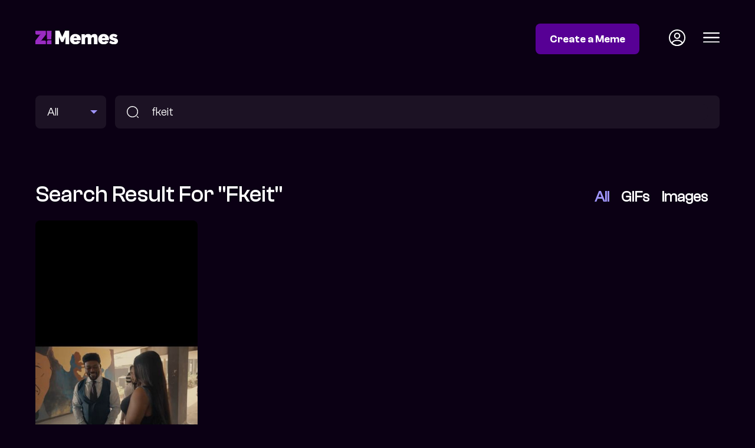

--- FILE ---
content_type: text/html; charset=utf-8
request_url: https://memes.zikoko.com/search?q=fkeit
body_size: 2054
content:
<!doctype html><html lang="en"><head><meta data-react-helmet="true" name="description" content="Zikoko Memes is your go-to search engine for relatable and culturally relevant memes, created by and for black people and Africans."/><meta data-react-helmet="true" property="og:title" content="Search result for &quot;fkeit&quot; | Zikoko! Memes"/><meta data-react-helmet="true" property="og:url" content="https://memes.zikoko.com/search"/><meta data-react-helmet="true" property="og:image" content="https://memes.zikoko.com/images/zikoko-memes-img.jpg"/><meta data-react-helmet="true" property="og:description" content="Zikoko Memes is your go-to search engine for relatable and culturally relevant memes, created by and for black people and Africans."/><link data-react-helmet="true" rel="canonical" href="https://memes.zikoko.com/search"/><meta charset="utf-8"/><link rel="icon" href="/favicon.ico"/><meta name="viewport" content="width=device-width,initial-scale=1"/><meta name="theme-color" content="#000000"/><title data-react-helmet="true">Search result for &quot;fkeit&quot; | Zikoko! Memes</title><meta property="og:locale" content="en_US"/><meta property="og:type" content="website"/><meta name="twitter:card" content="summary_large_image"/><meta name="twitter:site" content="@ZikokoMemes"/><link rel="apple-touch-icon" href="/logo192.png"/><link rel="preconnect" href="https://fonts.googleapis.com"><link rel="preconnect" href="https://fonts.gstatic.com" crossorigin><link href="https://fonts.googleapis.com/css2?family=Fraunces:ital,opsz,wght@1,9..144,700&display=swap" rel="stylesheet"><link rel="manifest" href="/manifest.json"/><script>!function(e,t,n,c,o,a,f){e.fbq||(o=e.fbq=function(){o.callMethod?o.callMethod.apply(o,arguments):o.queue.push(arguments)},e._fbq||(e._fbq=o),o.push=o,o.loaded=!0,o.version="2.0",o.queue=[],(a=t.createElement(n)).async=!0,a.src="https://connect.facebook.net/en_US/fbevents.js",(f=t.getElementsByTagName(n)[0]).parentNode.insertBefore(a,f))}(window,document,"script"),fbq("init","676241704194886"),fbq("track","PageView")</script><noscript><img height="1" width="1" style="display:none" src="https://www.facebook.com/tr?id=676241704194886&ev=PageView&noscript=1"/></noscript><script>!function(e,t,n,c,s,i){e.twq||(c=e.twq=function(){c.exe?c.exe.apply(c,arguments):c.queue.push(arguments)},c.version="1.1",c.queue=[],(s=t.createElement(n)).async=!0,s.src="https://static.ads-twitter.com/uwt.js",(i=t.getElementsByTagName(n)[0]).parentNode.insertBefore(s,i))}(window,document,"script"),twq("config","ocxij")</script><script defer="defer" src="/static/js/main.f9b44e79.js"></script><link href="/static/css/main.16d66a46.css" rel="stylesheet"></head><body><noscript>You need to enable JavaScript to run this app.</noscript><div id="root"><div><header class="header"><div class="container"><div class="grid grid-header"><div class="logo"><a href="/"><img width="140" src="/images/zikoko-memes-logo.svg" alt="Zikoko Memes"/></a></div><div class="header-status"><a class="btn btn-colored" href="/login">Create a Meme</a><a class="icon icon-profile" href="/login"><img width="28" src="/images/profile-circle.svg" alt="Profile Icon"/></a><div class="icon icon-hamburger"><img width="28" src="/images/menu.svg" alt="Profile Icon"/></div></div></div></div></header><section class="search"><div class="container"><form method="get" action="/search" class="search-form grid grid-search"><div class="search-meme-type"><select name="type"><option selected="">All</option><option>Images</option><option>GIFs</option></select></div><div class="search-input"><img src="/images/search-icon.svg" alt="Search memes"/><input type="text" name="q" placeholder="Search for memes" value="fkeit"/></div></form></div></section><div class="ad container at-desktop"><div class="adunitContainer"><div class="adBox" id="AFTER_SEARCH"></div></div></div><div class="ad container at-mobile"><div class="adunitContainer"><div class="adBox" id="AFTER_SEARCH_MOBILE"></div></div></div><main><section class="search-memes list-section"><div class="container"><div class="heading-section"><div class="heading-title">Search result for &quot;fkeit&quot;</div><ul class="filters"><li class="active">All</li><li>GIFs</li><li>Images</li></ul></div><ul class="grid-listing dynamic columns-4 mobile-columns-2 masonry"><div component="UL" class="masonry-inner"><div style="width:25%" class="partition"><li><a href="/view/new-nollywood-2596"><div class="thumb"><img loading="lazy" src="https://s3.eu-west-1.amazonaws.com/meme-dev/03189828-eae1-4e81-b22a-7bef48030f46.jpg" srcSet="https://s3.eu-west-1.amazonaws.com/meme-dev-v2/_versions/03189828-eae1-4e81-b22a-7bef48030f46-384.jpg 384w, " alt="New Nollywood"/></div></a></li></div></div></ul></div></section></main><div class="ad container at-desktop"><div class="adunitContainer"><div class="adBox" id="BEFORE_FOOTER"></div></div></div><div class="ad container at-mobile"><div class="adunitContainer"><div class="adBox" id="BEFORE_FOOTER_MOBILE"></div></div></div><footer class="footer"><div class="container"><div class="grid grid-footer"><div class="footer-copyright">© 2022 Z! Memes</div><ul class="footer-links"><li><a href="/terms-of-service">Terms of Service</a></li><li><a href="/community-guideline">Community Guidelines</a></li><li><a href="/privacy-policy">Privacy Policy</a></li><li><a href="/copyright">Copyright</a></li><li><a href="/manage-cookies">Manage Cookies</a></li></ul></div></div></footer></div></div></body></html>

--- FILE ---
content_type: text/html; charset=utf-8
request_url: https://www.google.com/recaptcha/api2/aframe
body_size: 268
content:
<!DOCTYPE HTML><html><head><meta http-equiv="content-type" content="text/html; charset=UTF-8"></head><body><script nonce="Fjd0_Cr8zqIYXvb9gKW8ZA">/** Anti-fraud and anti-abuse applications only. See google.com/recaptcha */ try{var clients={'sodar':'https://pagead2.googlesyndication.com/pagead/sodar?'};window.addEventListener("message",function(a){try{if(a.source===window.parent){var b=JSON.parse(a.data);var c=clients[b['id']];if(c){var d=document.createElement('img');d.src=c+b['params']+'&rc='+(localStorage.getItem("rc::a")?sessionStorage.getItem("rc::b"):"");window.document.body.appendChild(d);sessionStorage.setItem("rc::e",parseInt(sessionStorage.getItem("rc::e")||0)+1);localStorage.setItem("rc::h",'1765177681281');}}}catch(b){}});window.parent.postMessage("_grecaptcha_ready", "*");}catch(b){}</script></body></html>

--- FILE ---
content_type: text/css; charset=UTF-8
request_url: https://memes.zikoko.com/static/css/main.16d66a46.css
body_size: 60230
content:
.menu{-webkit-animation-duration:.5s;animation-duration:.5s;-webkit-animation-name:slideIn;animation-name:slideIn;background-color:var(--theme-input-color);height:100%;max-width:300px;padding:80px 40px;position:absolute;right:0;transition:-webkit-transform .3s ease-out;transition:transform .3s ease-out;transition:transform .3s ease-out,-webkit-transform .3s ease-out;width:100%;z-index:9999}@media only screen and (max-width:1199px){.menu{max-width:280px;padding:40px 20px}}.menu section{margin-bottom:30px;padding:30px 10px;position:relative}@media only screen and (max-width:1199px){.menu section{margin-bottom:20px;padding:10px}}.menu section:after{background:-webkit-linear-gradient(left,#a196ff,#570095);bottom:0;content:"";height:1px;left:0;position:absolute;width:100%}.menu section:last-of-type:after{display:none}.menu ul{list-style:none;margin:0;padding:0}.menu ul li{font-size:.9em;margin-bottom:30px}@media only screen and (max-width:1199px){.menu ul li{margin-bottom:20px}}.menu ul li img{margin-left:10px;width:14px}.menu ul a,.menu ul li{font-family:ClashGrotesk-Medium,sans-serif}.menu ul a{color:inherit;display:flex;text-decoration:none}.menu-close{position:absolute;right:40px;top:60px;width:20px}@media only screen and (max-width:1199px){.menu-close{right:30px;top:20px}}@-webkit-keyframes slideIn{0%{-webkit-transform:translate(100%);transform:translate(100%)}to{-webkit-transform:translate(0);transform:translate(0)}}@keyframes slideIn{0%{-webkit-transform:translate(100%);transform:translate(100%)}to{-webkit-transform:translate(0);transform:translate(0)}}.header{padding:40px 0}@media only screen and (max-width:1199px){.header{padding:15px 0}.header .logo img{width:95px}}.header-status{align-items:center;display:flex}.header .icon{cursor:pointer;margin-left:30px}@media only screen and (max-width:1199px){.header .icon{margin:0 0 0 10px}.header .icon img{width:22px}}.header .btn{margin-right:20px}@media only screen and (max-width:1199px){.header .btn{margin-right:0}}.footer{padding:40px 0}@media only screen and (max-width:1199px){.footer{font-size:.9em}}.footer-copyright{font-family:ClashGrotesk-Semibold,sans-serif}@media only screen and (max-width:1199px){.footer-copyright{margin-bottom:20px}}.footer-links{list-style:none;margin:0;padding:0}.footer-links li{display:inline-block;margin-left:30px}@media only screen and (max-width:1199px){.footer-links li{display:block;margin-bottom:10px;margin-left:0}}.footer-links li a{color:inherit;text-decoration:none}@font-face{font-display:swap;font-family:ClashGrotesk-Variable;font-style:normal;font-weight:200 700;src:url(/static/media/ClashGrotesk-Variable.f76a6db090c2148eef41.woff2) format("woff2"),url(/static/media/ClashGrotesk-Variable.90926bf4b535bb9cf508.woff) format("woff"),url(/static/media/ClashGrotesk-Variable.6eccb344b604e67e2145.ttf) format("truetype")}@font-face{font-display:swap;font-family:ClashGrotesk-Extralight;font-style:normal;font-weight:200;src:url(/static/media/ClashGrotesk-Extralight.20c0ab584230daf91a5e.woff2) format("woff2"),url(/static/media/ClashGrotesk-Extralight.22ce76c946339942e181.woff) format("woff"),url(/static/media/ClashGrotesk-Extralight.b5d66aba1e9fd9f79706.ttf) format("truetype")}@font-face{font-display:swap;font-family:ClashGrotesk-Light;font-style:normal;font-weight:300;src:url(/static/media/ClashGrotesk-Light.4cc85dfba7d49b0cdb9c.woff2) format("woff2"),url(/static/media/ClashGrotesk-Light.80a09e3f1af0f92ff6ad.woff) format("woff"),url(/static/media/ClashGrotesk-Light.592714378da042e0dfc6.ttf) format("truetype")}@font-face{font-display:swap;font-family:ClashGrotesk-Regular;font-style:normal;font-weight:400;src:url(/static/media/ClashGrotesk-Regular.55923d35fe63712d4824.woff2) format("woff2"),url(/static/media/ClashGrotesk-Regular.0ac733f17a9f3052a4c3.woff) format("woff"),url(/static/media/ClashGrotesk-Regular.4a7d0a7e0185e0218b72.ttf) format("truetype")}@font-face{font-display:swap;font-family:ClashGrotesk-Medium;font-style:normal;font-weight:500;src:url(/static/media/ClashGrotesk-Medium.70562d8c4c3ea4b66dd6.woff2) format("woff2"),url(/static/media/ClashGrotesk-Medium.df74bc405e3ab3fe5d15.woff) format("woff"),url(/static/media/ClashGrotesk-Medium.b069c91b9e31d834f2d9.ttf) format("truetype")}@font-face{font-display:swap;font-family:ClashGrotesk-Semibold;font-style:normal;font-weight:600;src:url(/static/media/ClashGrotesk-Semibold.cbba0f20140f7d768ed5.woff2) format("woff2"),url(/static/media/ClashGrotesk-Semibold.4be5863c2b5c25c94857.woff) format("woff"),url(/static/media/ClashGrotesk-Semibold.d583b8efe538269e0524.ttf) format("truetype")}@font-face{font-display:swap;font-family:ClashGrotesk-Bold;font-style:normal;font-weight:700;src:url(/static/media/ClashGrotesk-Bold.b8dfad4ca28d511259f7.woff2) format("woff2"),url(/static/media/ClashGrotesk-Bold.ce29d2bf87940f3b863a.woff) format("woff"),url(/static/media/ClashGrotesk-Bold.934ff377893b6b073594.ttf) format("truetype")}:root{--max-content-width:1200px;--content-width:100%;--background-color:#0b0014;--theme-color:#570095;--theme-input-color:#1c1224;--theme-shade-color:#a196ff}*{box-sizing:border-box}body,html{margin:0;padding:0}body{word-wrap:break-word;-webkit-font-feature-settings:"kern";font-feature-settings:"kern";-webkit-font-smoothing:antialiased;background-color:#0b0014;background-color:var(--background-color);color:#fff;font-family:ClashGrotesk-Regular,sans-serif;font-kerning:normal;font-weight:400;text-rendering:optimizeLegibility}.btn{border:none;border-radius:8px;font-size:1.1em;font-weight:700;text-decoration:none}@media only screen and (max-width:1199px){.btn{font-size:.8em}}.btn-colored,.btn-multicolored,.btn-white{background-color:#570095;background-color:var(--theme-color);color:#fff;display:inline-block;font-family:ClashGrotesk-Semibold,sans-serif;padding:15px 24px}@media only screen and (max-width:1199px){.btn-colored,.btn-multicolored,.btn-white{padding:10px}}.btn-multicolored{-webkit-text-fill-color:transparent;background:-webkit-linear-gradient(left,#a196ff,#570095);-webkit-background-clip:text;border:2px solid #570095;margin-top:20px;text-align:center;width:100%}.btn-white{background-color:transparent;border:1px solid #fff;color:#fff;margin-top:20px}.btn-text-icon{align-items:center;color:#fff;display:flex;font-size:.95em}@media only screen and (max-width:1199px){.btn-text-icon{font-size:.8em}}.btn-text-icon img{margin-left:10px;width:20px}@media only screen and (max-width:1199px){.btn-text-icon img{margin-left:5px;width:15px}}.btn-full{width:100%}.btn-disabled{background-color:#170d20}.heading-section{margin-bottom:20px}.heading-title{font-family:ClashGrotesk-Medium,sans-serif;font-size:1.8em;font-weight:400;margin:0}@media only screen and (max-width:1199px){.heading-title{font-size:1.3em}}.auth{background-image:url(/static/media/auth-back.3fe6b43120c6fa83503a.png);min-height:100vh;position:relative}.auth:after,.auth:before{content:"";height:100%;left:0;position:absolute;top:0;width:100%;z-index:1}.auth:after{-webkit-backdrop-filter:blur(2px);backdrop-filter:blur(2px);background:linear-gradient(180deg,transparent -23.49%,rgba(0,0,0,.15) -19.88%,#000 44.96%,rgba(0,0,0,.62) 114.84%);-webkit-transform:matrix(-1,0,0,1,0,0);transform:matrix(-1,0,0,1,0,0)}.auth:before{background:rgba(0,0,0,.2)}.overlay{background:rgba(0,0,0,.5);inset:0;pointer-events:auto;position:fixed;z-index:999}.meme-uploader-button{background-color:#570095;border:none;border-radius:5px;color:#fff;content:"Upload from device";font-family:ClashGrotesk-Medium,sans-serif;font-size:1em;padding:10px 20px;position:relative;text-align:center;top:calc(50% - 20px)}.meme-uploader-wrapper{background-color:#261c2e;border:1px dashed #fff;color:#261c2e;height:200px;margin-top:20px;position:relative;text-align:center}.meme-uploader-wrapper #file{display:none}.meme-uploader-wrapper.meme-upload-area{background-color:transparent;border:1px solid hsla(0,0%,100%,.15);border-radius:8px;padding:17.5px 20px}.meme-uploader-more{color:#a196ff;cursor:pointer;font-family:ClashGrotesk-Medium,sans-serif;font-weight:500;margin-top:20px;text-align:center}.meme-uploader-notice p{color:hsla(0,0%,100%,.4);font-size:.9em;margin-top:5px;text-align:center}.rounded{border-radius:50%}.grid{display:grid}.grid-footer,.grid-header{grid-gap:40px;align-items:center;grid-template-columns:140px auto;justify-content:space-between}@media only screen and (max-width:1199px){.grid-footer,.grid-header{grid-gap:20px;grid-template-columns:100px auto}.grid-footer{display:block}}.grid-search{grid-gap:15px;grid-template-columns:120px calc(100% - 135px)}@media only screen and (max-width:1199px){.grid-search{grid-gap:10px;grid-template-columns:80px calc(100% - 90px)}}.grid-heading{grid-gap:40px;align-items:center;grid-template-columns:auto auto;justify-content:space-between}.grid-trending{-webkit-column-gap:calc(20% - 216px);column-gap:calc(20% - 216px);grid-template-columns:repeat(6,180px)}@media only screen and (max-width:1199px){.grid-trending{-webkit-column-gap:20px;column-gap:20px;grid-template-columns:repeat(2,auto);row-gap:20px}}.grid-user-memes{-webkit-column-gap:16px;column-gap:16px;grid-template-columns:repeat(4,180px)}.grid-trending-all{-webkit-column-gap:calc(20% - 216px);column-gap:calc(20% - 216px);grid-template-columns:repeat(6,180px)}.grid-trending-all li:nth-of-type(13){grid-column:1/4;grid-row:3/6}.grid-top{-webkit-column-gap:16px;column-gap:16px;grid-template-columns:3fr 1fr 1fr 1fr}@media only screen and (max-width:1199px){.grid-top{-webkit-column-gap:20px;column-gap:20px;grid-template-columns:repeat(2,auto);row-gap:20px}}@media only screen and (min-width:1200px){.grid-top li:first-of-type{grid-row-end:4;grid-row-start:1}}.grid-hot{-webkit-column-gap:16px;column-gap:16px;grid-template-columns:1fr 1fr 1fr 1fr}@media only screen and (max-width:1199px){.grid-hot{-webkit-column-gap:20px;column-gap:20px;grid-template-columns:repeat(2,auto);row-gap:20px}}@media only screen and (min-width:1200px){.grid-hot li:nth-of-type(5){grid-column:1/3;grid-row:2/5}.grid-hot li:nth-of-type(6){grid-column:3/5;grid-row:2/5}.grid-hot li:nth-of-type(7){grid-column:3/1;grid-row:5/5}.grid-hot li:nth-of-type(8){grid-row:5/5}}.grid-meme{grid-gap:80px;grid-template-columns:300px 560px calc(100% - 1020px)}@media only screen and (max-width:1199px){.grid-meme{display:block}.grid-meme .ad{display:none}}.grid-meme-upload{grid-gap:40px;grid-template-columns:300px calc(100% - 340px)}@media only screen and (max-width:1199px){.grid-meme-upload{display:block}.grid-meme-upload .ad{display:none}}.grid-meme-form{grid-gap:40px;grid-template-columns:1fr 1fr}@media only screen and (max-width:1199px){.grid-meme-form{grid-template-columns:1fr}}.grid-page-header{grid-gap:40px;grid-template-columns:380px auto;justify-content:space-between}@media only screen and (max-width:1199px){.grid-page-header{grid-gap:0;display:flex}}.grid-page-content{grid-template-columns:380px auto}@media only screen and (max-width:1199px){.grid-page-content{display:flex;flex-direction:column}}.grid-memer{grid-gap:40px;align-items:center;grid-template-columns:150px 70px auto auto}@media only screen and (max-width:1199px){.grid-memer{grid-gap:15px;grid-template-columns:90px auto auto}}.grid-competition{grid-gap:20px;grid-template-columns:350px auto}@media only screen and (max-width:1199px){.grid-competition{display:block}}.grid-competition-images{grid-gap:15px;grid-template-columns:1fr 1fr 1fr 1fr 1fr}@media only screen and (max-width:1199px){.grid-competition-images{grid-gap:10px}}.grid-competition-remix{grid-gap:40px;align-items:center;grid-template-columns:1fr 1fr;margin-bottom:0!important}.grid-competition-remix img{display:block;width:100%!important}@media only screen and (max-width:1199px){.grid-competition-remix{grid-gap:20px;display:flex;flex-direction:column}}.grid-image-source{align-items:center;grid-template-columns:1fr 1fr;justify-content:space-between}.grid-image-source p{cursor:pointer;margin-top:0;overflow:hidden;text-align:right;text-overflow:ellipsis;white-space:nowrap}.container{margin:0 auto;max-width:var(--max-content-width);padding:0 20px;position:relative;width:var(--content-width)}@media only screen and (max-width:1199px){.container{padding:0 15px}}.container-auth{max-width:380px;position:relative;top:50px;width:var(--content-width);z-index:2}.ad,.mpu{margin:10px auto}.ad p,.mpu p{color:#d0cbcb;font-size:.75em;font-weight:500;letter-spacing:2px;margin:0 0 5px;text-align:center;text-transform:uppercase}.ad.at-mobile,.mpu.at-mobile{display:none}@media(max-width:768px){.ad.at-mobile,.mpu.at-mobile{display:block;padding:0!important;width:100%}.ad.at-mobile .adunitContainer,.mpu.at-mobile .adunitContainer{margin:5px 0}.ad.at-desktop,.mpu.at-desktop{display:none}}.mpu{margin:0 0 20px}.adunitContainer{margin:10px 0;text-align:center}.masonry-grid{display:flex;margin-left:-20px;width:auto}.masonry-grid_column{background-clip:padding-box;padding-left:20px}.masonry-grid_column>div{background:gray;margin-bottom:20px}.page-header{align-items:center;border-bottom:1px solid var(--theme-color);padding:40px 0}@media only screen and (max-width:1199px){.page-header{padding:20px 0}}.page-header div{font-family:ClashGrotesk-Bold,sans-serif;font-size:1.1em}.page-header div span{display:block;font-family:ClashGrotesk-Regular,sans-serif;margin-top:3px}.page-header h1{font-family:ClashGrotesk-Bold,sans-serif;font-size:3em;line-height:1.1;margin:0}@media only screen and (max-width:1199px){.page-header h1{font-size:2em}}.page-content{padding:40px 0}@media only screen and (max-width:1199px){.page-content{padding:20px 0}}.page-content-main{font-family:ClashGrotesk-Regular,sans-serif;overflow-y:auto}@media only screen and (max-width:1199px){.page-content-main{height:auto;overflow-y:auto}}.page-content-main h2,.page-content-main h3{margin-top:30px}.page-content-main h2{font-family:ClashGrotesk-Bold,sans-serif;font-size:1.8em}@media only screen and (max-width:1199px){.page-content-main h2{font-size:1.4em}}.page-content-main h3{color:#fff;font-family:ClashGrotesk-Bold,sans-serif;font-size:1.25em}@media only screen and (max-width:1199px){.page-content-main h3{font-size:1.2em}}.page-content-main li,.page-content-main p{color:#b4b4b4;font-size:1.1em;line-height:1.6em}@media only screen and (max-width:1199px){.page-content-main li,.page-content-main p{line-height:1.4em}}.page-content-main:not(.info-content) ol{counter-reset:item;list-style:none;margin:0;padding:0}.page-content-main:not(.info-content) ol li{counter-increment:item;margin-bottom:5px}.page-content-main:not(.info-content) ol li h3{display:inline-block;margin-bottom:10px;margin-top:10px}.page-content-main:not(.info-content) ol li h3:before{content:".";margin-right:10px}.page-content-main:not(.info-content) ol li p{margin-top:0}.page-content-main:not(.info-content) ol li:before{content:counter(item);font-family:ClashGrotesk-Bold,sans-serif;font-size:1.4em;margin-right:0;text-align:center}.page-anchors{list-style:none;margin:0;padding:20px 180px 20px 0}@media only screen and (max-width:1199px){.page-anchors{display:none}}.page-anchors li{margin-bottom:30px}.page-anchors a{color:inherit;font-family:ClashGrotesk-Regular,sans-serif;font-size:1.1em;text-decoration:none}.not-found{grid-gap:80px;align-items:center;grid-template-columns:360px 50%;justify-content:space-between;padding:40px 0}.not-found img{width:100%}.not-found h2{font-family:ClashGrotesk-Bold,sans-serif;font-size:3em;line-height:1.1;margin-bottom:15px;margin-top:0}.not-found p{font-size:1.2em;line-height:1.45}.not-found a{color:inherit}@media only screen and (max-width:1199px){.not-found{display:flex;flex-direction:column;gap:20px}.not-found h2{font-size:2em}}.about-intro-wrapper{align-items:center;grid-template-columns:3fr 2fr}@media only screen and (max-width:1199px){.about-intro-wrapper{display:flex;flex-direction:column;margin:20px 0}}.about-intro{padding-left:calc(50vw - 580px);width:585px}@media only screen and (max-width:1199px){.about-intro{order:2;padding:30px 15px;width:100%}}.about-intro h1{font-family:ClashGrotesk-Bold,sans-serif;font-size:4em;font-weight:400;line-height:1.1;margin:0 0 10px}@media only screen and (max-width:1199px){.about-intro h1{font-size:2.6em;line-height:1}}.about-intro p{color:hsla(0,0%,100%,.7);font-size:1.3em;line-height:1.4;margin-bottom:30px}@media only screen and (max-width:1199px){.about-intro p{font-size:1.1em}}.about-intro a{text-align:center}@media only screen and (max-width:1199px){.about-intro a{font-size:1.2em;padding:15px 20px}}.about-intro-variable{font-family:Fraunces,serif;font-style:italic}.about-intro-colored{-webkit-text-fill-color:transparent;background:-webkit-linear-gradient(left,#5ee2b4,#a196ff);-webkit-background-clip:text}.about-content{padding-bottom:80px;padding-top:80px}@media only screen and (max-width:1199px){.about-content{padding-bottom:40px;padding-top:40px}}.about-content-wrapper{grid-gap:80px;align-items:center;grid-template-columns:1fr 1fr}@media only screen and (max-width:1199px){.about-content-wrapper{display:flex;flex-direction:column;font-size:1em}.about-content-main{width:100%}}.about-content-main span{color:#5ee2b4;font-family:ClashGrotesk-Bold,sans-serif;font-size:1.2em}@media only screen and (max-width:1199px){.about-content-main span{font-size:1em}}.about-content-main h2{font-family:ClashGrotesk-Bold,sans-serif;font-size:3em;line-height:1;margin-bottom:25px;margin-top:10px;width:400px}@media only screen and (max-width:1199px){.about-content-main h2{font-size:2.2em;width:100%}}.about-content-main p{color:hsla(0,0%,100%,.7);font-size:1.3em;line-height:1.4;margin-bottom:20px}@media only screen and (max-width:1199px){.about-content-main p{font-size:1.1em}.about-jumbotron{order:1}}.about-jumbotron img{height:100%;width:auto}.about-jumbotron img.at-mobile{display:none}@media only screen and (max-width:1199px){.about-jumbotron img.at-mobile{display:block;width:100%}.about-jumbotron img.at-desktop{display:none}}.about-description{padding-bottom:120px}@media only screen and (max-width:1199px){.about-description{padding-bottom:40px}}.about-description-content{margin:0 auto;width:600px}@media only screen and (max-width:1199px){.about-description-content{max-width:400px;width:100%}}.about-description-content h2{font-family:ClashGrotesk-Bold,sans-serif;font-size:2.4em;font-weight:400;line-height:1.15;margin-bottom:60px;margin-top:10px;text-align:center}@media only screen and (max-width:1199px){.about-description-content h2{font-size:1.8em}}.about-description-content span{font-family:Fraunces,serif;font-style:italic}.about-value-list ul{align-items:center;display:flex;list-style:none;margin:0;padding:0;text-align:center}@media only screen and (max-width:1199px){.about-value-list ul{grid-gap:30px;display:grid;grid-template-columns:repeat(2,auto)}}.about-value-list ul li{display:inline-block;font-size:1.1em;padding:0 30px}.about-value-list ul li:last-of-type{margin:0}.about-value-list img{display:block;height:50px;margin:0 auto 20px}@media only screen and (max-width:1199px){.about-value-list img{height:40px;margin:0 auto 10px}}.about-how-it-works{text-align:center}.about-how-it-works h2{font-family:ClashGrotesk-Bold,sans-serif;font-size:2em;font-weight:400;margin-bottom:40px}@media only screen and (max-width:1199px){.about-how-it-works h2{font-size:1.6em;margin-bottom:20px}}.about-how-it-works ul{grid-gap:40px;grid-template-columns:repeat(2,1fr);list-style:none;margin:0 auto;padding:0;width:1000px}@media only screen and (max-width:1199px){.about-how-it-works ul{grid-gap:20px;display:flex;flex-direction:column;width:100%}}.about-how-it-works ul li{border:1px solid hsla(0,0%,100%,.25);border-radius:8px;padding:40px}@media only screen and (max-width:1199px){.about-how-it-works ul li{padding:30px 20px}}.about-how-it-works ul li p{color:hsla(0,0%,100%,.7);font-size:1.3em;line-height:1.4}@media only screen and (max-width:1199px){.about-how-it-works ul li p{font-size:1.1em}}.about-how-it-works ul li h3{font-family:ClashGrotesk-Bold,sans-serif;font-size:1.6em;font-weight:400;line-height:1.15;margin-bottom:10px}@media only screen and (max-width:1199px){.about-how-it-works ul li h3{font-size:1.2em}}.about-how-it-works img{width:50px}@media only screen and (max-width:1199px){.about-how-it-works img{width:40px}}.about-coming-soon{padding-top:120px}@media only screen and (max-width:1199px){.about-coming-soon{padding-top:40px}}.about-coming-soon{text-align:center}.about-coming-soon-wrapper{margin:0 auto;width:400px}@media only screen and (max-width:1199px){.about-coming-soon-wrapper{width:100%}}.about-coming-soon-wrapper h2{align-items:center;display:flex;font-family:ClashGrotesk-Bold,sans-serif;font-size:1.8em;font-weight:400;margin-bottom:10px}@media only screen and (max-width:1199px){.about-coming-soon-wrapper h2{font-size:1.6em;justify-content:center}}.about-coming-soon-wrapper h2 span{border:1px solid #a196ff;border-radius:10px;display:inline-block;font-family:ClashGrotesk-Medium,sans-serif;font-size:.6em;margin-right:15px;padding:10px 15px}@media only screen and (max-width:1199px){.about-coming-soon-wrapper h2 span{font-size:.4em;padding:5px 10px}}.about-coming-soon-wrapper p{color:hsla(0,0%,100%,.7);font-size:1.3em;line-height:1.4}@media only screen and (max-width:1199px){.about-coming-soon-wrapper p{font-size:1.1em}}.about-vp{padding:120px 0 60px}@media only screen and (max-width:1199px){.about-vp{padding:30px 0}}.about-vp-wrapper{grid-gap:40px;grid-template-columns:1fr 1fr}@media only screen and (max-width:1199px){.about-vp-wrapper{display:block}}.about-vp-content,.about-vp-newsletter{background-color:rgba(31,20,39,.5);border:1px solid hsla(0,0%,100%,.15);border-radius:8px;padding:80px}@media only screen and (max-width:1199px){.about-vp-content,.about-vp-newsletter{margin-bottom:20px;padding:30px 20px}.about-vp-newsletter{margin-bottom:20px}}.about-vp h2{align-items:center;display:flex;font-family:ClashGrotesk-Bold,sans-serif;font-size:2.6em;font-weight:400;margin-bottom:10px;margin-top:0}@media only screen and (max-width:1199px){.about-vp h2{font-size:1.8em}}.about-vp h2 span{display:block;font-family:ClashGrotesk-Variable,sans-serif;font-style:italic;margin-left:5px}.about-vp p{color:hsla(0,0%,100%,.7);font-size:1.3em;line-height:1.4;margin-bottom:30px;margin-top:0}@media only screen and (max-width:1199px){.about-vp p{font-size:1.1em}}.about-vp a{text-align:center}@media only screen and (max-width:1199px){.about-vp a{font-size:1.1em}}.verify-email{background-color:#6941c6;font-size:1.05em;padding:10px 20px;text-align:center}.verify-email,.verify-email a{font-family:ClashGrotesk-Medium,sans-serif}.verify-email a{border:1px solid #a196ff;border-radius:10px;color:inherit;display:inline-block;margin-left:10px;margin-right:15px;padding:5px 10px;text-decoration:none}.search{padding-bottom:30px;padding-top:30px}@media only screen and (max-width:1199px){.search{padding-bottom:10px;padding-top:10px}}.search-form input,.search-meme-type select{background-color:var(--theme-input-color);border:none;border-radius:8px;color:#fff;font-family:ClashGrotesk-Regular,sans-serif;font-size:1.2em;width:100%}@media only screen and (max-width:1199px){.search-form input,.search-meme-type select{font-size:.9em}}.search-form input:focus,.search-meme-type select:focus{outline:none}.search-form input::-webkit-input-placeholder,.search-meme-type select::-webkit-input-placeholder{color:#fff}.search-form input::placeholder,.search-meme-type select::placeholder{color:#fff}.search-input{background-color:var(--theme-input-color);border-radius:8px;display:flex;padding:15px 20px}@media only screen and (max-width:1199px){.search-input{padding:10px 15px}}.search-input img{margin-right:20px;width:20px}@media only screen and (max-width:1199px){.search-input img{width:15px}}.search-meme-type select{-webkit-appearance:none;-moz-appearance:none;height:100%;padding:15px 20px}@media only screen and (max-width:1199px){.search-meme-type select{padding:10px 15px}}.search-meme-type select::-ms-expand{display:none}.search-meme-type{position:relative}.search-meme-type:after{border:6px solid transparent;border-color:var(--theme-shade-color) transparent transparent transparent;content:"";height:0;position:absolute;right:15px;top:calc(50% - 3px);width:0}.search-memes{padding-bottom:40px;padding-top:40px}@media only screen and (max-width:1199px){.search-memes{padding-bottom:20px;padding-top:20px}}.search-memes .heading-title{display:inline-block;font-family:ClashGrotesk-Medium,sans-serif;font-size:2.4em;text-transform:capitalize}@media only screen and (max-width:1199px){.search-memes .heading-title{font-size:1.3em}}.search-memes .meme-type-list ul{list-style:none;margin:0;padding:30px 0 15px}.search-memes .meme-type-list ul li{display:inline-block;margin-right:20px}.search-memes .meme-type-list ul li a{color:#fff;font-family:ClashGrotesk-Medium,sans-serif;font-size:1.6em;text-decoration:none}@media only screen and (max-width:1199px){.search-memes .meme-type-list ul li a{font-size:1em}}.search-memes .meme-type-list ul li a.active{color:var(--theme-shade-color);font-family:ClashGrotesk-Medium,sans-serif}.search-memes-items ul{list-style:none;margin:0;padding:0}.search-memes-items ul li{margin-bottom:16px}.search-memes-items ul li a{border-radius:8px;display:block;height:200px;overflow:hidden;width:200px}.search-memes-items ul li a img{border:1px solid #1a1a1a;box-shadow:0 4px 10px 0 rgba(0,0,0,.05),0 2px 4px 0 rgba(0,0,0,.08);display:block;height:100%;min-width:100%;transition:-webkit-transform .25s ease-out;transition:transform .25s ease-out;transition:transform .25s ease-out,-webkit-transform .25s ease-out}.search-memes-items.masonry{margin:0 0 20px}.search-memes-items.masonry li{margin-bottom:20px}.search-memes-items.masonry a{height:auto;width:100%}.search-memes-items.masonry img{border:1px solid #1a1a1a;box-shadow:0 4px 10px 0 rgba(0,0,0,.05),0 2px 4px 0 rgba(0,0,0,.08);height:auto;transition:-webkit-transform .25s ease-out;transition:transform .25s ease-out;transition:transform .25s ease-out,-webkit-transform .25s ease-out;width:100%}.form-email,.form-password,.form-text,.form-textarea,.form-username{text-align:center}.form-email h2,.form-password h2,.form-text h2,.form-textarea h2,.form-username h2{font-family:ClashGrotesk-Bold,sans-serif;font-size:2.8em;line-height:1;margin-top:0}@media only screen and (max-width:1199px){.form-email h2,.form-password h2,.form-text h2,.form-textarea h2,.form-username h2{font-size:2.4em}}.form-email h2 span,.form-password h2 span,.form-text h2 span,.form-textarea h2 span,.form-username h2 span{-webkit-text-fill-color:transparent;background:-webkit-linear-gradient(left,#5ee2b4,#a196ff);-webkit-background-clip:text}.form-email p,.form-password p,.form-text p,.form-textarea p,.form-username p{font-size:1em;margin:0}@media only screen and (max-width:1199px){.form-email p,.form-password p,.form-text p,.form-textarea p,.form-username p{font-size:.85em}}.form-email h2,.form-email p,.form-password h2,.form-password p,.form-text h2,.form-text p,.form-textarea h2,.form-textarea p,.form-username h2,.form-username p{font-family:ClashGrotesk-Bold,sans-serif}.form-email-main,.form-password-main,.form-text-main,.form-textarea-main,.form-username-main{padding:20px 0 0;position:relative}.form-email-main label,.form-password-main label,.form-text-main label,.form-textarea-main label,.form-username-main label{background-color:var(--background-color);border-radius:8px;color:#fff;display:inline-block;font-family:ClashGrotesk-Bold,sans-serif;font-size:.8em;left:15px;padding:3px;position:absolute;top:10px}.form-email-main input,.form-email-main textarea,.form-password-main input,.form-password-main textarea,.form-text-main input,.form-text-main textarea,.form-textarea-main input,.form-textarea-main textarea,.form-username-main input,.form-username-main textarea{background-color:transparent;border:none;border:1px solid hsla(0,0%,100%,.15);border-radius:8px;color:#fff;font-family:ClashGrotesk-Regular,sans-serif;font-size:1em;padding:17.5px 20px;width:100%}@media only screen and (max-width:1199px){.form-email-main input,.form-email-main textarea,.form-password-main input,.form-password-main textarea,.form-text-main input,.form-text-main textarea,.form-textarea-main input,.form-textarea-main textarea,.form-username-main input,.form-username-main textarea{font-size:.9em}}.form-email-main input:focus,.form-email-main textarea:focus,.form-password-main input:focus,.form-password-main textarea:focus,.form-text-main input:focus,.form-text-main textarea:focus,.form-textarea-main input:focus,.form-textarea-main textarea:focus,.form-username-main input:focus,.form-username-main textarea:focus{outline:none}.form-email-main textarea,.form-password-main textarea,.form-text-main textarea,.form-textarea-main textarea,.form-username-main textarea{min-height:100px}.form-email-main .tag-item-container,.form-password-main .tag-item-container,.form-text-main .tag-item-container,.form-textarea-main .tag-item-container,.form-username-main .tag-item-container{text-align:left}.form-email-main .tag-item-container .tag-item,.form-password-main .tag-item-container .tag-item,.form-text-main .tag-item-container .tag-item,.form-textarea-main .tag-item-container .tag-item,.form-username-main .tag-item-container .tag-item{border:1px solid hsla(0,0%,100%,.15);display:inline-flex;margin:5px}.form-email .forgot-password-link,.form-password .forgot-password-link,.form-text .forgot-password-link,.form-textarea .forgot-password-link,.form-username .forgot-password-link{display:flex;justify-content:space-between;margin:20px 0 30px}@media only screen and (max-width:1199px){.form-email .forgot-password-link,.form-password .forgot-password-link,.form-text .forgot-password-link,.form-textarea .forgot-password-link,.form-username .forgot-password-link{margin:20px 0}}.form-email .forgot-password-link a,.form-email .forgot-password-link span,.form-password .forgot-password-link a,.form-password .forgot-password-link span,.form-text .forgot-password-link a,.form-text .forgot-password-link span,.form-textarea .forgot-password-link a,.form-textarea .forgot-password-link span,.form-username .forgot-password-link a,.form-username .forgot-password-link span{color:var(--theme-shade-color);cursor:pointer;font-family:ClashGrotesk-Medium,sans-serif;font-size:.95em;text-decoration:none}.form-email .back-to-previous,.form-password .back-to-previous,.form-text .back-to-previous,.form-textarea .back-to-previous,.form-username .back-to-previous{margin-bottom:20px;width:30px}.form-upload-main{background-color:hsla(0,0%,77%,.24);border-radius:50%;height:100px;margin:30px auto 15px;position:relative;width:100px}.form-upload-main img{cursor:pointer;left:calc(50% - 15px);position:absolute;top:calc(50% - 15px);width:30px}.form-upload-main #file{display:none}.form-password-main .show-password{align-items:center;display:flex;height:30px;position:absolute;right:10px;text-align:center;top:calc(50% - 5px);width:30px}.form-password-main .show-password img{margin:0 auto;width:20px}.form-forgot-password{text-align:left}.form-forgot-password h2{margin-bottom:10px}.form-forgot-password p{font-family:ClashGrotesk-Regular,sans-serif;font-size:1.1em;line-height:1.3em;margin-bottom:30px}.form-forgot-password a,.form-forgot-password span{color:var(--theme-shade-color);cursor:pointer;text-decoration:none}.form-forgot-password span{font-family:ClashGrotesk-Medium,sans-serif}.form-checkbox-main{align-items:center;display:flex;font-size:.9em;padding:10px 0 20px}.form-checkbox-main input{-webkit-appearance:none;appearance:none;background:rgba(40,40,40,.2);border:1px solid hsla(0,0%,100%,.15);border-radius:4px;height:15px;margin-right:10px;-webkit-transform:scale(1.2);transform:scale(1.2);width:15px}.form-checkbox-main input:checked{background:#fff}.form-checkbox-main a{color:#fff;font-family:ClashGrotesk-Medium,sans-serif;margin-left:5px}.form-social ul{grid-gap:25px;display:grid;grid-template-columns:repeat(3,48px);list-style:none;margin:30px auto;max-width:-webkit-max-content;max-width:max-content;padding:0;text-align:center}@media only screen and (max-width:1199px){.form-social ul{grid-gap:10px;margin:20px auto}}.form-social ul li{border:1px solid hsla(0,0%,100%,.15);border-radius:8px;height:48px;text-align:center;width:48px}.form-social img{height:15px;position:relative;top:calc(50% - 7.5px)}.form-social input{width:100%}.form-username h2{margin-bottom:20px}.form-username-section{margin-top:40px}.form-error-message,.form-success-message{border-radius:8px;font-family:ClashGrotesk-Medium,sans-serif;margin:30px 0;padding:15px 20px}.form-error-message{background-color:#ec4242;color:#fff}.form-success-message{background-color:#d9fff2;color:#005437}.form-text-main.tag-selector>div{border:1px solid hsla(0,0%,100%,.15);border-radius:8px;min-height:60px;padding:20px}.form-text-main.tag-selector>div span{margin-right:5px;padding:5px;position:relative}.form-text-main.tag-selector>div span span{background-color:#2d2435;border-radius:5px;display:inline-block;padding:0 5px}.form-text-main.tag-selector>div span button{color:#fff;position:absolute;right:7px;top:-3px}.form-text-main.tag-selector>div input{border:none;padding:10px 0;width:auto}.form-submit{margin-top:20px}@media only screen and (max-width:1199px){.form-submit{font-size:1.1em;margin-top:10px;padding:15px 20px}}.trending,.trending-all{padding-bottom:40px;padding-top:40px}@media only screen and (max-width:1199px){.trending,.trending-all{padding-bottom:20px;padding-top:20px}}.trending-all-heading-select,.trending-heading-select{display:flex;position:relative}.trending-all-heading-select select,.trending-heading-select select{-webkit-appearance:none;-moz-appearance:none;background-color:transparent;border:none;color:var(--theme-shade-color);font-family:ClashGrotesk-Medium,sans-serif;font-size:1em;margin-left:5px;overflow:hidden;position:relative;text-decoration:underline;text-overflow:ellipsis;white-space:nowrap;width:95px}@media only screen and (max-width:1199px){.trending-all-heading-select select,.trending-heading-select select{width:70px}}.trending-all-heading-select select::-ms-expand,.trending-heading-select select::-ms-expand{display:none}.trending-all-heading-select select:focus,.trending-heading-select select:focus{outline:none}.trending-all-heading-select:after,.trending-heading-select:after{border:6px solid transparent;border-top-color:#fff;content:"";height:0;position:absolute;right:-15px;top:50%;width:0}.trending-all .heading-title{display:inline-block;font-size:2.4em;font-weight:400}@media only screen and (max-width:1199px){.trending-all .heading-title{font-size:1.3em}}.trending-all select{width:125px}@media only screen and (max-width:1199px){.trending-all select{width:70px}}.grid-listing{grid-gap:20px;display:grid;gap:20px;grid-template-columns:repeat(6,1fr);list-style-type:none;margin:0;overflow:hidden;padding:0;width:100%}@media(min-width:1200px){.grid-listing.columns-5{grid-template-columns:repeat(5,1fr)}.grid-listing.columns-4{grid-template-columns:repeat(4,1fr)}.grid-listing.columns-3{grid-template-columns:repeat(3,1fr)}.grid-listing.columns-2{grid-template-columns:repeat(2,1fr)}.grid-listing.columns-1{grid-template-columns:repeat(1,1fr)}}@media(max-width:1199px){.grid-listing{color:red;grid-template-columns:repeat(2,1fr)}.grid-listing.mobile-columns-1{grid-template-columns:repeat(1,1fr)}.grid-listing.mobile-columns-2{grid-template-columns:repeat(2,1fr)}.grid-listing.mobile-columns-3{grid-template-columns:repeat(3,1fr)}.grid-listing.mobile-columns-4{grid-template-columns:repeat(4,1fr)}}@media(min-width:1200px){.grid-listing.big-first li:first-child{grid-column-end:3;grid-column-start:1;grid-row-end:3;grid-row-start:1}}.grid-listing.scroller{grid-auto-columns:calc(15.38462vw - 20px);grid-auto-flow:column;grid-template-columns:none!important;overflow:scroll}.grid-listing.scroller li{min-width:100%}@media(min-width:1200px){.grid-listing.scroller.columns-1{grid-auto-columns:calc(86.95652% - 20px)}.grid-listing.scroller.columns-2{grid-auto-columns:calc(46.51163% - 20px)}.grid-listing.scroller.columns-3{grid-auto-columns:calc(31.74603% - 20px)}.grid-listing.scroller.columns-4{grid-auto-columns:calc(24.09639% - 20px)}.grid-listing.scroller.columns-5{grid-auto-columns:calc(19.41748% - 20px)}}@media(max-width:1199px){.grid-listing.scroller.mobile-columns-1,.grid-listing.scroller.mobile-columns-2,.grid-listing.scroller.mobile-columns-3,.grid-listing.scroller.mobile-columns-4,.grid-listing.scroller.mobile-columns-5{grid-auto-columns:calc(86.95652% - 20px)}}.grid-listing.masonry{display:block}.grid-listing.masonry .masonry-inner{grid-gap:20px;display:grid;gap:20px;grid-template-columns:repeat(4,1fr)}@media(max-width:1199px){.grid-listing.masonry .masonry-inner{grid-template-columns:repeat(2,1fr)}}.grid-listing.masonry .masonry-inner .partition{width:100%!important}.grid-listing.masonry .masonry-inner .partition li{padding-bottom:20px}.grid-listing.masonry .masonry-inner .partition li .thumb{height:auto;padding:0}.grid-listing.masonry .masonry-inner .partition li .thumb img{position:static}.grid-listing li{margin:0!important}.grid-listing li .placeholder{background:hsla(0,0%,100%,.1);display:block;height:0;padding-bottom:100%;width:100%}.grid-listing li a{display:flex;flex-direction:column;text-decoration:none}.grid-listing li a .thumb{border-radius:8px;display:block;height:0;overflow:hidden;padding-bottom:100%;position:relative;width:100%}.grid-listing li a .thumb img{bottom:0;display:block;height:100%;left:0;object-fit:cover;position:absolute;right:0;top:0;width:100%}.grid-listing li a .label{color:#fff;display:block;font-weight:700;line-height:1.4em;margin-top:.5em;max-height:2.8em;overflow:hidden}.grid-listing.label-overlay li{position:relative}.grid-listing.label-overlay li .label,.grid-listing.label-overlay li h3{align-items:flex-end;background:rgba(0,0,0,.5);bottom:0;color:#fff;display:flex;font-size:24px;left:0;margin:0;max-height:none;padding:40px 20px;position:absolute;right:0;top:0}@media(max-width:1199px){.grid-listing.label-overlay li .label,.grid-listing.label-overlay li h3{font-size:14pt;padding:30px 15px}}.grid-listing.zikoko-articles li a .thumb{border-radius:8px;overflow:hidden;padding-bottom:50%}ul.filters{display:flex;flex-direction:row;list-style-type:none;margin:0;padding:0}ul.filters li{color:#fff;cursor:pointer;font-size:1.6em;font-weight:700;padding:20px 20px 0 0}ul.filters li.active{color:var(--theme-shade-color)}@media only screen and (max-width:1199px){ul.filters li{font-size:1.1em;padding-top:10px}}.scroll-arrows{display:flex;flex-direction:row;float:right;gap:20px;list-style-type:none;margin:0;padding:0}.scroll-arrows li.disabled{opacity:.5}.scroll-arrows li img{height:30px;width:30px}.list-section .heading-section{align-items:baseline;display:flex;flex-direction:row;justify-content:space-between}@media only screen and (max-width:1199px){.list-section .heading-section{flex-direction:column}}.user-profile{align-content:center;align-items:center;display:flex;flex-direction:row;gap:5px}.user-profile img{height:1.4em;width:auto}.top,.top-all{padding-bottom:40px;padding-top:40px}.top-all-items ul,.top-items ul{list-style:none;margin:0;padding:0}.top-all-items ul li,.top-items ul li{margin-bottom:16px}@media only screen and (max-width:1199px){.top-all-items ul li,.top-items ul li{margin-bottom:0}}.top-all-items ul li a,.top-items ul li a{background-position:50%;border:1px solid #1a1a1a;border-radius:8px;box-shadow:0 4px 10px 0 rgba(0,0,0,.05),0 2px 4px 0 rgba(0,0,0,.08);display:block;overflow:hidden;padding-bottom:100%;transition:-webkit-transform .25s ease-out;transition:transform .25s ease-out;transition:transform .25s ease-out,-webkit-transform .25s ease-out;width:100%}@media only screen and (max-width:1199px){.top-all-items ul li a,.top-items ul li a{height:150px;width:100%}}.top-all-items ul li a img,.top-items ul li a img{border:1px solid #1a1a1a;box-shadow:0 4px 10px 0 rgba(0,0,0,.05),0 2px 4px 0 rgba(0,0,0,.08);display:block;height:100%;min-width:100%;transition:-webkit-transform .25s ease-out;transition:transform .25s ease-out;transition:transform .25s ease-out,-webkit-transform .25s ease-out}.top-items ul li:first-of-type a{height:416px;width:100%}@media only screen and (max-width:1199px){.top-items ul li:first-of-type a{height:150px;width:100%}}.top-items ul li:first-of-type img{border:1px solid #1a1a1a;box-shadow:0 4px 10px 0 rgba(0,0,0,.05),0 2px 4px 0 rgba(0,0,0,.08);height:auto;transition:-webkit-transform .25s ease-out;transition:transform .25s ease-out;transition:transform .25s ease-out,-webkit-transform .25s ease-out;width:100%}.top-all .heading-title{display:inline-block;font-family:ClashGrotesk-Medium,sans-serif;font-weight:400}.top-all .meme-type-list ul{list-style:none;margin:0;padding:30px 0 15px}.top-all .meme-type-list ul li{display:inline-block;margin-right:20px}.top-all .meme-type-list ul li a{color:#fff;font-family:ClashGrotesk-Medium,sans-serif;font-size:1.6em;text-decoration:none}.top-all .meme-type-list ul li a.active{color:var(--theme-shade-color);font-family:ClashGrotesk-Medium,sans-serif}.top-all-items.masonry{margin:0 0 20px}.top-all-items.masonry li{margin-bottom:20px}.top-all-items.masonry a{height:auto;width:100%}.top-all-items.masonry img{border:1px solid #1a1a1a;box-shadow:0 4px 10px 0 rgba(0,0,0,.05),0 2px 4px 0 rgba(0,0,0,.08);height:auto;transition:-webkit-transform .25s ease-out;transition:transform .25s ease-out;transition:transform .25s ease-out,-webkit-transform .25s ease-out;width:100%}.hot{padding-bottom:40px;padding-top:40px}.hot-items ul{list-style:none;margin:0;padding:0}.hot-items ul li{margin-bottom:16px}@media only screen and (max-width:1199px){.hot-items ul li{margin-bottom:0}}.hot-items ul li a{border-radius:8px;display:block;height:275px;overflow:hidden;position:relative;width:275px}@media only screen and (max-width:1199px){.hot-items ul li a{height:150px;width:100%}}.hot-items ul li a img{border:1px solid #1a1a1a;box-shadow:0 4px 10px 0rgba 0,0,0,.05,0 2px 4px 0 rgba(0,0,0,.08);display:block;height:100%;min-width:100%}.hot-items ul li a h3{align-items:flex-end;background-color:rgba(11,0,20,.6);bottom:0;color:#fff;display:flex;font-family:ClashGrotesk-Regular,sans-serif;font-size:1.35em;height:100%;left:0;margin:0;padding:30px 20px;position:absolute;width:100%}@media only screen and (max-width:1199px){.hot-items ul li a h3{font-size:1em;padding:15px}}.hot-items ul li:nth-of-type(5) a,.hot-items ul li:nth-of-type(6) a,.hot-items ul li:nth-of-type(7) a,.hot-items ul li:nth-of-type(8) a,.hot-items ul li:nth-of-type(9) a{height:275px;width:100%}@media only screen and (max-width:1199px){.hot-items ul li:nth-of-type(5) a,.hot-items ul li:nth-of-type(6) a,.hot-items ul li:nth-of-type(7) a,.hot-items ul li:nth-of-type(8) a,.hot-items ul li:nth-of-type(9) a{height:150px;width:100%}}.hot-items ul li:nth-of-type(5) img,.hot-items ul li:nth-of-type(6) img,.hot-items ul li:nth-of-type(7) img,.hot-items ul li:nth-of-type(8) img,.hot-items ul li:nth-of-type(9) img{height:auto;width:100%}.hot-all,.hot-single{padding-bottom:40px;padding-top:40px}.hot-all .heading-title,.hot-single .heading-title{display:inline-block;font-family:ClashGrotesk-Medium,sans-serif;font-size:2.4em;font-weight:400}.hot-single .meme-type-list ul{list-style:none;margin:0;padding:30px 0 15px}.hot-single .meme-type-list ul li{display:inline-block;margin-right:20px}.hot-single .meme-type-list ul li a{color:#fff;font-family:ClashGrotesk-Medium,sans-serif;font-size:1.6em;text-decoration:none}.hot-single .meme-type-list ul li a.active{color:var(--theme-shade-color);font-family:ClashGrotesk-Medium,sans-serif}.hot-single-items ul{list-style:none;margin:0;padding:0}.hot-single-items ul li{margin-bottom:16px}.hot-single-items ul li a{border-radius:8px;display:block;height:200px;overflow:hidden;width:200px}.hot-single-items ul li a img{border:1px solid #1a1a1a;box-shadow:0 4px 10px 0rgba 0,0,0,.05,0 2px 4px 0 rgba(0,0,0,.08);display:block;height:100%;min-width:100%}.hot-single-items.masonry{margin:0 0 20px}.hot-single-items.masonry li{margin-bottom:20px}.hot-single-items.masonry a{height:auto;width:100%}.hot-single-items.masonry img{border:1px solid #1a1a1a;box-shadow:0 4px 10px 0rgba 0,0,0,.05,0 2px 4px 0 rgba(0,0,0,.08);height:auto;width:100%}.banner{margin:30px 0}.banner-competition{background:linear-gradient(0deg,rgba(0,0,0,.2),rgba(0,0,0,.2)),linear-gradient(93.5deg,#570095 -5.23%,#8a49d6 109.09%);padding:40px}@media only screen and (max-width:1199px){.banner-competition{padding:20px}}.banner-competition h2{font-family:ClashGrotesk-Bold,sans-serif;font-size:2em;line-height:.95em;margin:0 0 10px}@media only screen and (max-width:1199px){.banner-competition h2{font-size:1.5em;line-height:1.15em;text-align:center}}.banner-competition p{font-size:1.1em}@media only screen and (max-width:1199px){.banner-competition p{font-size:1em;margin-bottom:30px;margin-top:10px;text-align:center}}.banner-competition-info{margin-bottom:30px}@media only screen and (max-width:1199px){.banner-competition-info{margin-bottom:15px}}.banner-competition .btn-colored{background-color:#9a2bc2;border-radius:0;margin-right:30px}@media only screen and (max-width:1199px){.banner-competition .btn-colored{background-color:transparent;border-bottom:1px solid #fff;display:inline-block;padding:0}.banner-competition .links{display:flex;justify-content:space-between}}.banner-competition .links .ord-link{border-bottom:1px solid #fff;color:#fff;display:inline-block;font-size:1.2em;text-decoration:none}@media only screen and (max-width:1199px){.banner-competition .links .ord-link{font-size:.75em}}.banner-competition .images{list-style:none;margin:0;padding:0}.banner-competition .images img{width:100%}.banner-competition-remix{padding:0}.banner-competition-remix .description{padding:40px}@media only screen and (max-width:1199px){.banner-competition-remix .description{order:2;padding:0 20px 20px}}.banner-memer{background:linear-gradient(105.26deg,#6941c6 21.98%,#5a0e75 75.48%);border-radius:4px;padding:20px 40px}@media only screen and (max-width:1199px){.banner-memer{padding:15px}}.banner-memer .memer-text{font-family:ClashGrotesk-Bold,sans-serif;font-size:1.8em;line-height:.95em}@media only screen and (max-width:1199px){.banner-memer .memer-text{font-size:1.2em}}.banner-memer .memer-avatar{width:70px}@media only screen and (max-width:1199px){.banner-memer .memer-avatar{order:3;width:60px}}.banner-memer .memer-avatar a{border-radius:100%;box-shadow:2px 0 10px #a196ff;display:block;height:70px;overflow:hidden;padding-bottom:100%;position:relative;width:70px}@media only screen and (max-width:1199px){.banner-memer .memer-avatar a{height:60px;width:60px}}.banner-memer .memer-avatar img{bottom:0;display:block;height:100%;left:0;object-fit:cover;position:absolute;right:0;top:0;width:100%}.banner-memer .memer-count{font-family:ClashGrotesk-Bold,sans-serif;font-size:1.3em}@media only screen and (max-width:1199px){.banner-memer .memer-count{font-size:1em;order:2;text-align:right}}.banner-memer .memer-count span{display:block}.banner .desktop-leaderboard-link a,.banner .mobile-leaderboard-link a,.banner-memer .memer-count span:last-of-type a{color:inherit;font-family:ClashGrotesk-Medium,sans-serif;text-decoration:none}.banner .desktop-leaderboard-link a,.banner .mobile-leaderboard-link a{font-size:1.1em}.banner .desktop-leaderboard-link{text-align:right}@media only screen and (max-width:1199px){.banner .desktop-leaderboard-link{display:none}}.banner .mobile-leaderboard-link{font-size:.9em;padding:15px 20px 20px;text-align:center}.banner .mobile-leaderboard-link a{align-items:center;display:flex;margin:0 auto;text-align:center;width:-webkit-max-content;width:max-content}.banner .mobile-leaderboard-link img{margin-right:10px;width:18px}@media only screen and (min-width:1200px){.banner .mobile-leaderboard-link{display:none}}.meme-heading{grid-gap:15px;border-bottom:1px solid #261c2e;display:grid;grid-template-columns:auto auto;justify-content:space-between;margin:0 0 15px;padding-bottom:15px}.meme-heading h1{font-family:ClashGrotesk-Medium,sans-serif;font-size:2.4em;line-height:1.1;margin:0;text-transform:capitalize}@media only screen and (max-width:1199px){.meme-heading h1{font-size:1.8em}}.meme-create-button{cursor:pointer}.meme-contributor{color:hsla(0,0%,100%,.75);font-family:ClashGrotesk-Medium,sans-serif;margin-bottom:20px}.meme-contributor a{color:inherit;text-decoration:none}@media only screen and (max-width:1199px){.meme-contributor a{font-size:.9em}}.meme-count{align-items:center;display:flex;font-family:ClashGrotesk-Medium,sans-serif;font-size:.9em}@media only screen and (max-width:1199px){.meme-count{font-size:.8em}}.meme-count img{height:auto;margin-left:10px;width:16px}@media only screen and (max-width:1199px){.meme-count img{width:14px}}.meme-image{display:flex;position:relative}@media only screen and (max-width:1199px){.meme-image{display:block;width:100%}}.meme-image-main{border-radius:12px;height:auto;margin-right:30px;min-width:100%;width:100%}@media only screen and (max-width:1199px){.meme-image-main{margin-bottom:20px;margin-right:0;min-width:100%}}.meme-image-like{cursor:pointer;position:absolute;right:20px;top:20px;width:25px}.meme-uploader-text{display:flex;flex-direction:column;left:calc(50% - 75px);position:absolute;text-align:center;top:calc(50% - 20px);width:auto;z-index:3}.meme-uploader-text p{color:hsla(0,0%,100%,.7);margin-top:10px}.meme-uploader-notice{height:-webkit-fit-content;height:-moz-fit-content;height:fit-content;position:relative}.meme-uploader-notice:after{background-color:rgba(0,0,0,.5);content:"";height:100%;left:0;position:absolute;top:0;width:100%;z-index:2}.meme-uploader-notice .upload-edit{border-radius:5px;border-width:2px;cursor:pointer;margin:0 auto;padding:10px 15px}.meme-actions{height:100%;left:calc(100% + 40px);position:-webkit-sticky;position:sticky;top:20px}.meme-actions .inactive{opacity:.5}@media only screen and (max-width:1199px){.meme-actions{position:static}}.meme-actions ul{list-style:none;margin:0;padding:0}@media only screen and (max-width:1199px){.meme-actions ul{display:flex;justify-content:space-between}}.meme-actions ul li{align-items:center;color:hsla(0,0%,100%,.75);font-family:ClashGrotesk-Medium,sans-serif;margin-bottom:30px}@media only screen and (max-width:1199px){.meme-actions ul li{font-size:.75em;margin-bottom:0;margin-right:15px}.meme-actions ul li:last-of-type{margin-right:0}}.meme-actions ul li:last-of-type{margin:0}.meme-actions ul li a,.meme-actions ul li span{align-items:center;color:#fff;cursor:pointer;display:flex;text-decoration:none}.meme-actions img{margin-right:15px;width:24px}@media only screen and (max-width:1199px){.meme-actions img{height:18px;margin-right:5px}}.meme-tag-cloud{margin-top:30px}.meme-tag-cloud a{background-color:#170d20;border-radius:4px;color:#fff;display:inline-block;font-family:ClashGrotesk-Medium,sans-serif;font-size:.85em;margin-bottom:10px;margin-right:10px;padding:10px 15px;text-decoration:none}@media only screen and (max-width:1199px){.meme-tag-cloud a{font-size:.75em;margin-bottom:5px;margin-right:5px;padding:7px 10px}}.meme-items ul{list-style:none;margin:0;padding:0}.meme-items ul li{margin-bottom:16px}.meme-items a{border-radius:8px;display:block;height:180px;overflow:hidden;width:180px}.meme-items img{border:1px solid #1a1a1a;box-shadow:0 4px 10px 0 rgba(0,0,0,.05),0 2px 4px 0 rgba(0,0,0,.08);display:block;height:100%;min-width:100%;transition:-webkit-transform .25s ease-out;transition:transform .25s ease-out;transition:transform .25s ease-out,-webkit-transform .25s ease-out}.meme-upload .meme-heading{border-bottom:none}.meme-upload-success img{margin-top:20px;width:100%!important}.meme-report{background-color:var(--theme-input-color);height:auto;margin:auto;max-width:380px;padding:0 0 30px;position:relative;top:100px;width:100%}@media only screen and (max-width:1199px){.meme-report{max-width:330px}}.meme-report-heading{border-bottom:1px solid hsla(0,0%,100%,.15);display:flex;justify-content:space-between;padding:20px 30px}.meme-report-heading .menu-close{position:static}.meme-report-heading h2{display:flex;font-family:ClashGrotesk-Bold,sans-serif;font-size:1.6em;font-weight:400;margin:0}.meme-report-heading h2 img{margin-right:20px;width:20px}.meme-report-details h3{color:hsla(0,0%,100%,.85);font-family:ClashGrotesk-Medium,sans-serif;font-size:1.4em;font-weight:400;margin:0;padding:20px 30px}@media only screen and (max-width:1199px){.meme-report-details h3{font-size:1.2em}}.meme-report-details form{padding:20px 30px}.meme-report-details form .form-password-main{padding:0}.meme-report-details form textarea{min-height:150px}.meme-report-details ul{list-style:none;margin:0;padding:0}.meme-report-details ul li{align-items:center;color:hsla(0,0%,100%,.65);cursor:pointer;display:flex;font-family:ClashGrotesk-Medium,sans-serif;font-size:1em;justify-content:space-between;padding:20px 30px}@media only screen and (max-width:1199px){.meme-report-details ul li{font-size:.9em;padding:15px 30px}}.meme-report-details ul li:hover{background-color:#2d2435}.meme-report-details ul:last-of-type{margin-top:30px}.meme-report-details ul:last-of-type li{background-color:#2d2435}.meme-report-details img{width:7px}.meme-report-submitted{padding:0 30px}.meme-report-submitted h3{padding-left:0;padding-right:0}.meme-report-submitted p{color:hsla(0,0%,100%,.65);font-size:1.1em;line-height:1.3}@media only screen and (max-width:1199px){.meme-report-submitted p{font-size:1em}}.meme-report-submitted p:first-of-type{margin-top:0}.meme-report-submitted .btn{cursor:pointer;margin-top:20px;text-align:center}.meme-uploader{background-color:var(--theme-input-color);height:auto;margin:auto;padding:0 0 30px;position:relative;top:50px;width:380px}@media only screen and (max-width:1199px){.meme-uploader{left:auto;margin:0 auto;width:300px}}.meme-share-social{display:flex;justify-content:space-between;list-style:none;margin:40px 0 0!important;padding:0}.meme-share-social li,.meme-share-social:last-of-type li{background-color:#1c1124!important;padding:0}.meme-share-social li img,.meme-share-social:last-of-type li img{height:40px;width:auto}@media only screen and (max-width:1199px){.meme-share-social li img,.meme-share-social:last-of-type li img{height:35px}}.meme-empty{background-color:#1c1124;border-radius:8px;padding:60px 40px}@media only screen and (max-width:1199px){.meme-empty{padding:30px 20px}}.meme-empty-content{margin:0 auto;position:relative;width:400px}@media only screen and (max-width:1199px){.meme-empty-content{width:100%}}.meme-empty-content p{font-size:1.2em}@media only screen and (max-width:1199px){.meme-empty-content p{font-size:1em}}.meme-empty-content img{background-color:#a196ff;border-radius:100%;width:100px}.meme-empty-content a{max-width:250px}.zikoko-articles-heading{align-items:center;display:flex;justify-content:space-between;margin-bottom:20px}.zikoko-articles-heading h2{display:inline-block;font-size:2.4em;margin:0}@media only screen and (max-width:1199px){.zikoko-articles-heading h2{font-size:1.6em}}.zikoko-articles-scroller{display:flex;list-style:none;margin:0;padding:0}.zikoko-articles-scroller li{margin-left:20px}@media only screen and (max-width:1199px){.zikoko-articles-scroller li{margin-left:15px}}.zikoko-articles-scroller li img{display:block;height:28px;width:auto}@media only screen and (max-width:1199px){.zikoko-articles-scroller li img{height:22px}}.more-report-p{margin-top:30px}.meme,.related-memes,.zikoko-articles{padding-bottom:40px;padding-top:40px}@media only screen and (max-width:1199px){.meme,.related-memes,.zikoko-articles{padding-bottom:20px;padding-top:20px}}.FIE_annotation-option-triggerer[title=Shadow],.FIE_polygon-tool-button{display:none!important}.profile{padding:40px 0}@media only screen and (max-width:1199px){.profile{padding:20px 0}}.profile .heading-title{display:inline-block;font-size:2.4em;font-weight:400}@media only screen and (max-width:1199px){.profile .heading-title{font-size:1.6em}}.profile-wrapper{grid-gap:40px;grid-template-columns:3fr 6fr}@media only screen and (max-width:1199px){.profile-wrapper{display:block}}.profile-wrapper .form-error-message,.profile-wrapper .form-success-message{margin-top:0}.profile-info-main{background-color:var(--theme-input-color);border-radius:8px;padding:40px}@media only screen and (max-width:1199px){.profile-info-main{padding:20px}}.profile-info{max-height:50%;position:-webkit-sticky;position:sticky;top:20px}@media only screen and (max-width:1199px){.profile-info{margin-bottom:40px;position:static}}.profile-info .heading-section{grid-gap:20px;align-items:center;grid-template-columns:auto auto;justify-content:space-between}.profile-info .heading-section img{margin-left:10px;width:18px}.profile-info-leaderboard a{align-items:flex-start;color:inherit;display:flex;font-family:ClashGrotesk-Medium,sans-serif;font-size:1.1em;text-decoration:none}@media only screen and (max-width:1199px){.profile-info-leaderboard a{font-size:.85em}}.profile-info-img img{border-radius:100%;display:block;margin:0 auto;width:150px}.profile-info-img,.profile-info-username{font-family:ClashGrotesk-Medium,sans-serif;font-size:1.2em;text-align:center}.profile-info-img{background-position:50%;background-size:cover;border-radius:100%;height:150px;margin:0 auto 30px;width:150px}.profile-info-img img{height:auto;width:100%}.profile-info-metrics{margin:30px 0;padding:0;text-align:center}.profile-info-metrics li{color:hsla(0,0%,100%,.6);display:inline-block;font-family:ClashGrotesk-Medium,sans-serif;font-size:1.2em;padding:0 20px}.profile-info-metrics li:first-of-type{border-right:1px solid hsla(0,0%,100%,.6)}.profile-info-metrics li span{-webkit-text-fill-color:transparent;background:-webkit-linear-gradient(left,#5ee2b4,#a196ff);-webkit-background-clip:text;color:#fff;font-family:ClashGrotesk-Bold,sans-serif}.profile-info-description{font-size:1.2em}.profile-info-edit{background-color:#261c2e;margin-top:30px;text-align:center}.profile-edit{background-color:#1c1124;border-radius:8px;padding:60px 40px}@media only screen and (max-width:1199px){.profile-edit{padding:20px 30px}}.profile-edit form{margin:0 auto;max-width:400px}section.profile .filters{list-style:none;margin:1px auto 45px;padding:0}@media only screen and (max-width:1199px){section.profile .filters{margin:0 0 30px}}section.profile .filters li{border-bottom:3px solid rgba(161,150,255,.3);color:#fff;display:inline-block;font-family:ClashGrotesk-Medium,sans-serif;font-size:1.1em;padding:0 20px 10px;text-decoration:none}@media only screen and (max-width:1199px){section.profile .filters li{font-size:.9em}}section.profile .filters li.active{border-color:#a196ff}.leaderboard .container{font-size:1.1em;margin:40px auto;max-width:600px;min-height:100vh}.leaderboard .container a{color:#fff;text-decoration:none}.leaderboard .grid-listing li{grid-gap:10px;align-items:center;display:grid;flex-direction:row;font-size:18pt;gap:10px;grid-template-columns:[col] 50px [col] auto [col] 100px [col] 100px;width:100%}.leaderboard .grid-listing li .user a{display:inline-block}.leaderboard .grid-listing li .points{color:#a196ff;padding-left:20px;text-align:right}.leaderboard .grid-listing li .rank{align-items:center;display:flex;flex-direction:row;justify-content:flex-end;padding-left:20px}.leaderboard .grid-listing li .rank .position{font-family:ClashGrotesk-Medium,sans-serif;font-weight:700;padding-left:10px}.filter-tabs{list-style:none;margin:0 auto 60px;padding:0;text-align:center;width:-webkit-fit-content;width:-moz-fit-content;width:fit-content}.filter-tabs li{display:inline-block;margin:0 20px}.filter-tabs li a{border-bottom:3px solid transparent;color:#fff;font-family:ClashGrotesk-Medium,sans-serif;font-size:1em;padding:0 20px 10px;text-decoration:none}.filter-tabs li a.active{border-bottom:3px solid #a096ff;font-family:ClashGrotesk-Bold,sans-serif}.filter-tabs-content ul{list-style:none;margin:0;padding:0}.filter-tabs-content ul li{margin-bottom:20px}.filter-tabs-content ul li>div{grid-gap:20px;align-items:center;display:grid;grid-template-columns:50px auto auto 30px 100px;justify-content:space-between}
/*# sourceMappingURL=main.16d66a46.css.map*/

--- FILE ---
content_type: image/svg+xml
request_url: https://memes.zikoko.com/images/profile-circle.svg
body_size: 1588
content:
<svg xmlns="http://www.w3.org/2000/svg" fill="none" viewBox="1.7 1.25 21.5 21.5">
<path d="M12.5746 13.53C12.5546 13.53 12.5246 13.53 12.5046 13.53C12.4746 13.53 12.4346 13.53 12.4046 13.53C10.1346 13.46 8.43457 11.69 8.43457 9.50998C8.43457 7.28998 10.2446 5.47998 12.4646 5.47998C14.6846 5.47998 16.4946 7.28998 16.4946 9.50998C16.4846 11.7 14.7746 13.46 12.6046 13.53C12.5846 13.53 12.5846 13.53 12.5746 13.53ZM12.4546 6.96998C11.0546 6.96998 9.92457 8.10998 9.92457 9.49998C9.92457 10.87 10.9946 11.98 12.3546 12.03C12.3846 12.02 12.4846 12.02 12.5846 12.03C13.9246 11.96 14.9746 10.86 14.9846 9.49998C14.9846 8.10998 13.8546 6.96998 12.4546 6.96998Z" fill="white"/>
<path d="M12.4544 22.7498C9.76443 22.7498 7.19443 21.7498 5.20443 19.9298C5.02443 19.7698 4.94443 19.5298 4.96443 19.2998C5.09443 18.1098 5.83443 16.9998 7.06443 16.1798C10.0444 14.1998 14.8744 14.1998 17.8444 16.1798C19.0744 17.0098 19.8144 18.1098 19.9444 19.2998C19.9744 19.5398 19.8844 19.7698 19.7044 19.9298C17.7144 21.7498 15.1444 22.7498 12.4544 22.7498ZM6.53443 19.0998C8.19443 20.4898 10.2844 21.2498 12.4544 21.2498C14.6244 21.2498 16.7144 20.4898 18.3744 19.0998C18.1944 18.4898 17.7144 17.8998 17.0044 17.4198C14.5444 15.7798 10.3744 15.7798 7.89443 17.4198C7.18443 17.8998 6.71443 18.4898 6.53443 19.0998Z" fill="white"/>
<path d="M12.4546 22.75C6.52459 22.75 1.70459 17.93 1.70459 12C1.70459 6.07 6.52459 1.25 12.4546 1.25C18.3846 1.25 23.2046 6.07 23.2046 12C23.2046 17.93 18.3846 22.75 12.4546 22.75ZM12.4546 2.75C7.35459 2.75 3.20459 6.9 3.20459 12C3.20459 17.1 7.35459 21.25 12.4546 21.25C17.5546 21.25 21.7046 17.1 21.7046 12C21.7046 6.9 17.5546 2.75 12.4546 2.75Z" fill="white"/>
</svg>